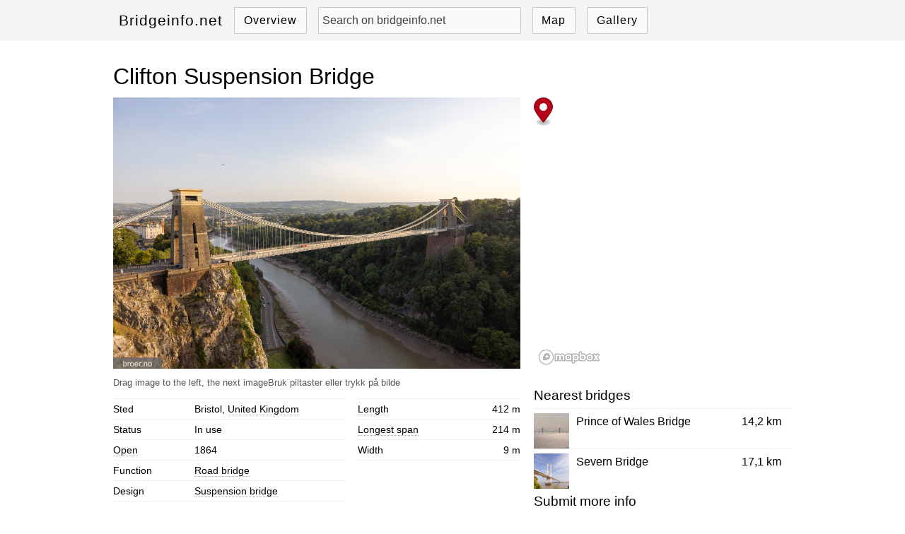

--- FILE ---
content_type: text/html; charset=UTF-8
request_url: https://bridgeinfo.net/bridge/index.php?ID=180
body_size: 2825
content:
<!doctype html>
<html lang="en">
<head>
<meta charset='utf-8'><title>Clifton Suspension Bridge - Bridgeinfo.net</title><meta name='description' content='Here you will find information, technical measurements and images of Clifton Suspension Bridge'/><meta name='keywords' content='Clifton Suspension Bridge , bridges, photos, database, ' /><meta property='og:title' content='Clifton Suspension Bridge - Bridgeinfo.net' /><meta name='viewport' content='width=device-width, initial-scale=1.0'><link rel="stylesheet" href="/dist/style.css?v3" /></head>
<body id="bro">
<nav>
	<ul>
		<li class='logo'><a href="/">Bridgeinfo.net</a></li>
		<li><a href="/list/all/" class="sorter">Overview</a></li>
		<li><form autocomplete="off" id="search_form" action="/search/results.php" method="get"><label><input type="text" name="s" id="search_box" placeholder="Search on bridgeinfo.net" autocomplete="off" spellcheck="false"/></label></form></li>
		<li><a href="/map/">Map</a></li> 
		<li><a href="/gallery/">Gallery</a></li>
		</ul>
</nav><main itemscope itemtype="http://schema.org/Place">
    <h1 itemprop="name">Clifton Suspension Bridge</h1>
	<div class="content">
	<div class="glide">
	<div class="glide__track" data-glide-el="track">
	<ul class="glide__slides"> 
	<li class='glide__slide'><a href='https://a.broer.no/data/b/b180_3.jpg' class='glightbox'><img src='https://a.broer.no/data/b/b180_3.jpg'  title='picture of Clifton Suspension Bridge'  alt='picture of Clifton Suspension Bridge'/></a></li><li class='glide__slide'><a href='https://a.broer.no/data/b/b180_1.jpg' class='glightbox'><img src='https://a.broer.no/data/b/b180_1.jpg'  title='picture of Clifton Suspension Bridge'  alt='picture of Clifton Suspension Bridge'/></a></li><li class='glide__slide'><a href='https://a.broer.no/data/b/b180_2.jpg' class='glightbox'><img src='https://a.broer.no/data/b/b180_2.jpg'  title='picture of Clifton Suspension Bridge'  alt='picture of Clifton Suspension Bridge'/></a></li><li class='glide__slide'><a href='https://a.broer.no/data/b/b180_4.jpg' class='glightbox'><img src='https://a.broer.no/data/b/b180_4.jpg'  title='picture of Clifton Suspension Bridge'  alt='picture of Clifton Suspension Bridge'/></a></li><li class='glide__slide'><a href='https://a.broer.no/data/b/b180_5.jpg' class='glightbox'><img src='https://a.broer.no/data/b/b180_5.jpg'  title='picture of Clifton Suspension Bridge'  alt='picture of Clifton Suspension Bridge'/></a></li><li class='glide__slide'><a href='https://a.broer.no/data/b/b180_6.jpg' class='glightbox'><img src='https://a.broer.no/data/b/b180_6.jpg'  title='picture of Clifton Suspension Bridge'  alt='picture of Clifton Suspension Bridge'/></a></li>	</ul></div></div>
<label class="forklaring">Drag image to the left, the next image</label>
<div id="info"> 
<div itemprop="geo" itemscope itemtype="http://schema.org/GeoCoordinates">
		<meta itemprop="latitude" content="51.4549" />
		<meta itemprop="longitude" content="" />
</div>
		<table id="generellinfo">
				<tr><th>Sted</th><td>Bristol, <a href='../list/unitedkingdom/'>United Kingdom</a></td></tr><tr><th>Status</th><td>In use</td></tr><tr><th><a href='../list/all/aar'>Open</a></th><td>1864 </td></tr><tr><th>Function</th><td><a href='../list/roadbridges/'>Road bridge</a> </td></tr><tr><th>Design</th><td><a href='../list/suspensionbridges/'>Suspension bridge</a> </td></tr>	</table>
	<table id="tall">
    <tr><th><a href='../list/all/length'>Length</a></th><td>412 m</td></tr><tr><th><a href='../list/all/span'>Longest span</a></th><td>214 m</td></tr><tr><th>Width</th><td>9 m</td></tr>	</table>
<a href="http://maps.google.com/maps?q=51.4549,++(Clifton Suspension Bridge)" id="sekart"> See bridge in maps</a>	

<p>Clifton Suspension Bridge is a suspension bridge in Bristol, United Kingdom that crosses the Avon gorge.<br />
The idea of a bridge started in 1754 when merchant William Vick bequeathed £1,000 to a fund to build a bridge. It was not until 1829 that a competition was put out to build the bridge over the gorge. Several proposals were received, the winner of the competition was the 24-year-old engineer Isambard Kingdom Brunel. Construction of the bridge began in 1831. Construction work was stopped several times due to riots in the city, contractors going bankrupt and problems with financing. Brunel died in 1859 aged 53.<br />
Construction work was completed in 1864 and the bridge opened. William Henry Barlow and Sir John Hawkshaw took over as designers. To test the bridge, the navy placed 500 stones on the bridge deck. It has had lighting since 1864 and was one of the first structures to be lit in Bristol. The Clifton Suspension Bridge is 412 meters long and has a span of 214 metres.<br />
The bridge is one of Bristol's biggest tourist attractions.</p>	
	</div>
	</div>
	<div id="sidebar">
<div id='map' class='begge'></div><ul class='liste'><h2>Nearest bridges</h2><li><a href='index.php?ID=289'><img src='https://a.broer.no/data/p/m289.jpg' class='bilde' loading='lazy' alt='Prince of Wales Bridge'/>Prince of Wales Bridge<label>14,2 km</label></a></li><li><a href='index.php?ID=290'><img src='https://a.broer.no/data/p/m290.jpg' class='bilde' loading='lazy' alt='Severn Bridge'/>Severn Bridge<label>17,1 km</label></a></li></ul><form id='mail' onsubmit='submitForm(); return false;'><h2>Submit more info</h2><p>If you have questions, suggestions for changes or see an error, please send a message</p>        
      <label for='n'>Name</label>
      <input type='text' id='n' name='name' class='textbox' placeholder='Name' required/>
      <label for='e'>Mail</label>
      <input type='email' id='e' name='email' class='textbox' placeholder='Mail' required/><input type='hidden' id='s' name='emne' value='Clifton Suspension Bridge'>
      <label for='m'>Your message</label>
      <textarea  id='m'  placeholder='Your message' class='textbox' name='message' required></textarea>
      <button id='mybtn' type='submit' >Send Melding</button><span id='status'></span>
    </form>	</div>
</main>
<footer>
<ul class="center"> 
<li>© 2012 - 2026 bridgeinfo.net</li>
<li><a href="/info/about">About</a></li>
<li><a href="/info/suggestions/">Suggestions</a></li>
<li><a href="/info/contact">Contact</a></li>
<li><a href="/info/photos">Photos</a></li>
<li><a href="http://broer.no/bro/index.php?ID=180">På norsk</a></li>	
</ul>
</footer></main>	  
</body>
 <script src="/dist/script.js"></script> 
 <script src="/js/glide.min.js"></script> 
 <script src="/js/glightbox.min.js"></script>
 <script src="/js/mail.js"></script> 
 <script src='https://a.broer.no/data/search_en/' async></script>	
 <script src='https://api.tiles.mapbox.com/mapbox-gl-js/v2.3.0/mapbox-gl.js'></script>
 <link href='https://api.tiles.mapbox.com/mapbox-gl-js/v2.3.0/mapbox-gl.css' rel='stylesheet' />
 <script>
   new Glide('.glide').mount()
 </script>
 <script type="text/javascript">
   const lightbox = GLightbox({
	 touchNavigation: true,
	 loop: true
 });
 </script>
 <script>
 var mapboxstyle =(window.matchMedia && window.matchMedia('(prefers-color-scheme: dark)').matches) ? 'dark-v10' : 'streets-v11';
 mapboxgl.accessToken = 'pk.eyJ1IjoiZWpiIiwiYSI6IlJwaE1DanMifQ.r6k_20jeMM9YTQYic-t_7Q';
 var map = new mapboxgl.Map({
	 container: 'map',
	 style: 'mapbox://styles/mapbox/' + mapboxstyle + '',
	 center: [-2.6278, 51.4549],
	 zoom: 6
 });
 var marker = new mapboxgl.Marker({ "color": "#b40219" })
   .setLngLat([-2.6278, 51.4549])
   .addTo(map);  
 </script>
<!-- Google tag (gtag.js) -->
<script async src="https://www.googletagmanager.com/gtag/js?id=G-FEPZ3H87MF"></script>
<script>
  window.dataLayer = window.dataLayer || [];
  function gtag(){dataLayer.push(arguments);}
  gtag('js', new Date());

  gtag('config', 'G-FEPZ3H87MF');
</script></html>


--- FILE ---
content_type: text/css
request_url: https://bridgeinfo.net/dist/style.css?v3
body_size: 5795
content:
html,body,address,blockquote,div,dl,form,input,h1,h2,h3,h4,h5,h6,ol,p,pre,table,ul,dd,dt,li,tbody,td,tfoot,th,thead,tr,button,del,ins,map,object,a,abbr,acronym,b,bdo,big,br,cite,code,dfn,em,i,img,kbd,q,samp,small,span,strong,sub,sup,tt,var,legend,fieldset{border:0;margin:0;padding:0}ul{list-style:none}a{color:#000;text-decoration:none;cursor:pointer}main a:hover{color:#059;cursor:pointer}h1{font-size:2em;line-height:190%;font-weight:500}h2{font-size:1.2em;line-height:190%;margin-top:1em;font-weight:400}h3{font-weight:400;font-size:1em}input,textarea{color:#000}html{background-color:#fff;color:#000}@media(prefers-color-scheme: dark){html{background-color:#000;color:#fff}a{color:#fff}input,textarea{color:#fff}}body{font:1em/150% "Helvetica Neue",Arial,Helvetica,sans-serif;-webkit-font-smoothing:antialiased}main,.center{margin:0 auto;width:960px;display:block}main{padding-top:20px}#sorter .content,#info .content{float:right;padding-left:2%;width:74%;min-height:750px}#sorter #sidebar,#info #sidebar{float:left;width:24%;margin-top:60px}@media screen and (max-width: 980px){main,.center{width:100%}}@media screen and (max-width: 768px){h2{font-size:1em}}@media screen and (max-width: 600px){#info #sidebar,#sorter #sidebar{width:100%;margin-top:0px}#sorter .content,#info .content{border:0;clear:both;float:none;margin:0 auto;padding-left:0;width:100%;min-height:200px}}header{font-size:2em;margin-top:1em;margin-left:1em}header a{color:#fff}@media screen and (max-width: 600px){header{display:none}}nav{background:#f5f5f5;width:100%}#forside nav,#galleri nav,#kart nav{background:none}nav ul{line-height:30px;padding:10px;display:table;margin:0 auto;width:960px}#kart nav ul{width:auto}#forside nav ul{margin-top:2em;width:auto;padding:0}nav ul li{display:inline-block;margin:0 .5em}nav ul li a{display:inline-block;text-align:center;letter-spacing:1px;vertical-align:middle;border:1px solid rgba(0,0,0,.2);background:rgba(255,255,255,.5);box-sizing:border-box;padding:.2em .8em;border-radius:2px}nav ul li.logo a{border:0;font-size:1.3em;background:none;padding:0;margin:0;border-radius:2px}#forside nav ul li a{border:1px solid rgba(255,255,255,.5);background:rgba(255,255,255,.1);color:#fff}#forside nav ul li a:hover{color:#fff}#forside nav ul li:first-child{display:none}nav ul li #search_box{border:1px solid rgba(0,0,0,.2);background:rgba(255,255,255,.5);border-radius:2px;height:36px;padding-left:5px;width:280px;font-size:1em;vertical-align:middle;outline:none}@media(prefers-color-scheme: dark){nav{background-color:#222}nav ul li a{background:rgba(0,0,0,.5)}nav ul li #search_box{background:rgba(0,0,0,.5)}}#forside nav ul li #search_box{background:rgba(255,255,255,.1);border:1px solid rgba(255,255,255,.5);color:#fff}::placeholder{color:#424242;opacity:1}#forside ::placeholder{color:#fff}@media(prefers-color-scheme: dark){::placeholder{color:#fff}}#forside [placeholder]:focus::-webkit-input-placeholder,[placeholder]:focus::-webkit-input-placeholder{color:transparent}@media screen and (max-width: 980px){nav ul{width:100%;padding:10px 0}#forside nav ul{margin-top:1em}}@media screen and (max-width: 768px){nav ul li{display:inline-block;margin:0 .2em}nav ul li a{padding:.2em .4em}nav ul li #search_box{width:250px}}@media screen and (max-width: 600px){nav ul li a{letter-spacing:0}nav ul li #search_box{width:190px}.ui-autocomplete{left:auto !important;width:100%}}@media screen and (max-width: 480px){nav ul{width:auto}nav ul li.logo{display:none}nav ul li #search_box{width:145px}}@media screen and (max-width: 320px){nav ul li{margin:0 .1em}nav ul li #search_box{width:110px}}.autocomplete-suggestions{text-align:left;cursor:default;border:1px solid #ccc;border-top:0;background:rgba(255,255,255,.9);box-shadow:-1px 1px 3px rgba(0,0,0,.1);position:absolute;display:none;z-index:9999;max-height:254px;overflow:hidden;overflow-y:auto;min-width:280px}#forside .autocomplete-suggestions{margin-top:1px !important;border:0}.autocomplete-suggestion{color:#000;position:relative;padding:5px 7px;line-height:23px;cursor:pointer;white-space:nowrap;overflow:hidden;text-overflow:ellipsis;border-bottom:1px solid #ccc;min-width:250px}@media screen and (max-width: 600px){.autocomplete-suggestions{left:auto !important;min-width:100%}}.autocomplete-suggestion b{font-weight:normal}.autocomplete-suggestion.selected{background:#000;background:rgba(0,0,0,.1)}@media(prefers-color-scheme: dark){.autocomplete-suggestions{background:rgba(0,0,0,.9);border:1px solid #222}.autocomplete-suggestion{color:#fff;border-bottom:1px solid #222}.autocomplete-suggestion.selected{background:rgba(0,0,0,.5);color:#666}}.autocomplete-suggestion img{width:50px;height:auto;max-height:50px;float:left;margin-right:10px}.autocomplete-suggestion span{padding-right:20px;vertical-align:middle}#bro .content{float:left;width:60%}#bro .stort{width:100%}#bro #sidebar{float:right;width:38%}#bro div#info{clear:both;padding-top:10px}#bro table#generellinfo{float:left;width:57%}#bro table{border-collapse:collapse;font:.9em/200% Verdana,Arial,Helvetica,sans-serif;margin-bottom:20px}#bro tr{border-color:#eee;border-style:solid;border-width:1px 0}@media(prefers-color-scheme: dark){#bro tr{border-color:#222}}#bro th{text-align:left;font-weight:normal}#bro table#generellinfo th{width:35%}#bro table#generellinfo td{width:65%}#bro #info table a{border-bottom:1px dotted #aaa}#bro table#tall{float:right;width:40%}#bro table#tall td{text-align:right}#bro #map{height:385px}#bro p,#bro #mail{clear:both;margin-bottom:20px}#bro a#sekart{display:none}.forklaring{font-size:.8em;color:#555}.forklaring:after{content:"Bruk piltaster eller trykk på bilde"}@media screen and (max-width: 768px){#bro #sidebar,#bro .content,#bro #map.bare{clear:both;float:none;width:100%}#bro #info,#bro h1{margin:0 auto;width:calc(100% - 32px)}#bro #map.bare{width:90%;margin:0 auto}#bro #map.begge{float:left;width:50%;height:300px}#bro ul.liste{float:right;width:47%;clear:none}#bro ul.liste h2{margin-top:0}.forklaring:after{content:"Dra bilde til venstre for neste bilde"}}@media screen and (max-width: 600px){#bro table#generellinfo,#bro table#tall,#bro #sidebar{float:none;width:100%}}.filtermeny a .flags16{float:left;padding-right:6px;margin-top:5px}.filtermeny ul{clear:left;margin-bottom:.4em;border-top:1px solid #f5f5f5}ul#sortert{background:#f5f5f5;overflow:auto;white-space:nowrap;padding-left:5px}ul#sortert li{display:inline-block;padding:5px;text-decoration:none}ul#sortert li a,.filtermeny a{color:#666;font-size:.9em}.filtermeny a.valgt,ul#sortert li a.valgt,ul#sortert li a.valgt:hover,.filtermeny a.valgt:hover{color:#000;font-weight:500}@media(prefers-color-scheme: dark){ul#sortert{background:#222}.filtermeny ul{border-color:#222}ul#sortert li a,.filtermeny a{color:#f5f5f5}.filtermeny a.valgt,ul#sortert li a.valgt,ul#sortert li a.valgt:hover,.filtermeny a.valgt:hover{color:#fff}}.filtermeny span{opacity:.7}.filtermeny .valgtlinje span{opacity:1}.filtermeny li{line-height:1.4em}ul#sortert li a:hover,.filtermeny a:hover{color:#059}a.filter{display:none}@media screen and (max-width: 600px){#sorter #sidebar h4,#sorter #sidebar,#sorter .content h1,#sorter #sidebar h1{display:none}#sorter #sidebar ul{width:100%;float:left;clear:none}#sorter #sidebar ul li{padding-left:10px}#sorter #sidebar ul#filteralle{width:100%}#sorter h1{display:inline}a.filter{display:inline;font-size:.9em;margin-left:10px}}footer{clear:both;border-top:1px solid #eee;line-height:2em;vertical-align:middle}footer ul a{color:#059}footer li{display:inline-block;padding:3px}#forside footer{border:0}#forside footer ul{width:100%;bottom:0;padding:7px 0;background:rgba(0,0,0,.5);color:#fff;right:0;position:absolute}#forside footer li{float:left;line-height:2em;margin-left:10px}#forside footer li a{color:#fff}#forside footer li:last-child{float:right;padding-right:10px}@media(prefers-color-scheme: dark){footer{border-color:#222}#forside footer ul,#forside footer li a{color:#ccc}footer li a{color:#f5f5f5}}ul.liste{clear:both}ul.liste li{border-top:1px solid #eee;padding:6px 0;clear:both}ul.liste li img{float:left;margin:0 10px 0 0;width:50px}ul.liste li h2{padding:5px 5px 0 0;margin:0;line-height:1}ul.liste li span{color:#777;font-size:.8em;vertical-align:bottom;line-height:1}ul.liste li label{float:right;margin-right:15px}@media(prefers-color-scheme: dark){ul.liste li{border-top:1px solid #222}}#sorter ul.liste li:first-child{border:0}@media screen and (max-width: 768px){ul.liste li span{margin-left:5px}ul.liste li label{font-size:.9em;margin-right:3px}}#mail input,textarea{border:solid 1px #eee;line-height:20px;margin-bottom:5px;padding:1%;width:98%}textarea{min-height:80px}@media(prefers-color-scheme: dark){#mail input,textarea{background:rgba(255,255,255,.1);border:1px solid #222}}.infomeldig,.ok{border:1px solid;margin:10px 0;padding:5px;font-size:.9em;clear:both}.infomeldig{background-color:#bde5f8;border-color:#00529b}.ok{background-color:#dff2bf;border-color:#4f8a10}#mail span{display:block;margin-top:5px;font-size:.9em}#mail p{margin-bottom:20px}#mail button{float:left;margin-bottom:20px;width:auto}button{background-color:#059;border-radius:2px;color:#fff;cursor:pointer;font-size:.9em;overflow:visible;padding:5px;vertical-align:middle}@media screen and (max-width: 768px){#mail{margin:0 auto;width:98%}}.glide{position:relative;width:100%;box-sizing:border-box}.glide *{box-sizing:inherit}.glide__track{overflow:hidden}.glide__slides{position:relative;width:100%;list-style:none;backface-visibility:hidden;transform-style:preserve-3d;touch-action:pan-Y;overflow:hidden;padding:0;white-space:nowrap;display:flex;flex-wrap:nowrap;will-change:transform}.glide__slides--dragging{user-select:none}.glide__slide{width:100%;height:100%;flex-shrink:0;white-space:normal;user-select:none;-webkit-touch-callout:none;-webkit-tap-highlight-color:transparent}.glide__slide img{width:100%}.glide__slide a{user-select:none;-webkit-user-drag:none;-moz-user-select:none;-ms-user-select:none}.glide__arrows{-webkit-touch-callout:none;user-select:none}.glide__bullets{-webkit-touch-callout:none;user-select:none}.glide--rtl{direction:rtl}#galleri main{display:inline-flex;flex-flow:row wrap;justify-content:space-around;padding:0;margin-left:0;margin-right:0;width:100%;margin-top:10px;gap:10px}#galleri main div{margin:0;width:32%;font-weight:bold;font-size:1em;line-height:1em;text-align:center}#galleri main div img{max-width:100%}#galleri main div a.flags16{padding-right:20px;margin-left:5px;vertical-align:middle}@media screen and (max-width: 600px){#galleri main div{width:48%}#galleri main div a.flags16{display:none}}.flags16{background:url("/img/icon/flags16.png") no-repeat top left;width:16px;height:16px}.flags16.ad{background-position:0 0}.flags16.ae{background-position:0 -21px}.flags16.ar{background-position:0 -42px}.flags16.au{background-position:0 -63px}.flags16.ba{background-position:0 -84px}.flags16.be{background-position:0 -105px}.flags16.bo{background-position:0 -126px}.flags16.br{background-position:0 -147px}.flags16.ca{background-position:0 -168px}.flags16.ch{background-position:0 -189px}.flags16.cn{background-position:0 -210px}.flags16.cz{background-position:0 -231px}.flags16.de{background-position:0 -252px}.flags16.dk{background-position:0 -273px}.flags16.es{background-position:0 -294px}.flags16.fi{background-position:0 -315px}.flags16.fr{background-position:0 -336px}.flags16.gb{background-position:0 -357px}.flags16.gr{background-position:0 -378px}.flags16.hk{background-position:0 -399px}.flags16.hr{background-position:0 -420px}.flags16.hu{background-position:0 -441px}.flags16.ie{background-position:0 -462px}.flags16.in{background-position:0 -483px}.flags16.is{background-position:0 -504px}.flags16.it{background-position:0 -525px}.flags16.jp{background-position:0 -546px}.flags16.kh{background-position:0 -567px}.flags16.kr{background-position:0 -588px}.flags16.lk{background-position:0 -609px}.flags16.ma{background-position:0 -630px}.flags16.my{background-position:0 -651px}.flags16.nl{background-position:0 -672px}.flags16.no{background-position:0 -693px}.flags16.nz{background-position:0 -714px}.flags16.pa{background-position:0 -735px}.flags16.pl{background-position:0 -756px}.flags16.pt{background-position:0 -777px}.flags16.rs{background-position:0 -798px}.flags16.se{background-position:0 -819px}.flags16.sg{background-position:0 -840px}.flags16.si{background-position:0 -861px}.flags16.sk{background-position:0 -882px}.flags16.th{background-position:0 -903px}.flags16.tr{background-position:0 -924px}.flags16.us{background-position:0 -945px}.flags16.vn{background-position:0 -966px}.flags16.za{background-position:0 -987px}.flags16.zm{background-position:0 -1008px}.flags16.zw{background-position:0 -1029px}#kart #map{position:absolute;left:0;top:0px;bottom:0;right:0}#kart #menu{position:absolute;left:0;background:#efefef;padding:10px;top:0}#kart #menu input{margin-left:5px}#kart #menu a{text-decoration:underline}#kart .mapboxgl-popup-content span{display:block}@media(prefers-color-scheme: dark){#kart .map-overlay .listing a:hover,#kart .mapboxgl-popup-content,#kart #menu{background:#111}}.glightbox-container{width:100%;height:100%;position:fixed;top:0;left:0;z-index:999999 !important;overflow:hidden;-ms-touch-action:none;touch-action:none;-webkit-text-size-adjust:100%;-webkit-backface-visibility:hidden;outline:none;overflow:hidden}.glightbox-container.inactive{display:none}.glightbox-container .gcontainer{position:relative;width:100%;height:100%;z-index:9999;overflow:hidden}.glightbox-container .gslider{-webkit-transition:-webkit-transform .4s ease;transition:-webkit-transform .4s ease;transition:transform .4s ease;transition:transform .4s ease,-webkit-transform .4s ease;height:100%;left:0;top:0;width:100%;position:relative;overflow:hidden;display:-webkit-box !important;display:-ms-flexbox !important;display:flex !important;-webkit-box-pack:center;-ms-flex-pack:center;justify-content:center;-webkit-box-align:center;-ms-flex-align:center;align-items:center;-webkit-transform:translate3d(0, 0, 0);transform:translate3d(0, 0, 0)}.glightbox-container .gslide{width:100%;position:absolute;opacity:1;-webkit-user-select:none;-moz-user-select:none;-ms-user-select:none;user-select:none;display:-webkit-box;display:-ms-flexbox;display:flex;-webkit-box-align:center;-ms-flex-align:center;align-items:center;-webkit-box-pack:center;-ms-flex-pack:center;justify-content:center;opacity:0}.glightbox-container .gslide.current{opacity:1;z-index:99999;position:relative}.glightbox-container .gslide.prev{opacity:1;z-index:9999}.glightbox-container .gslide-inner-content{width:100%}.glightbox-container .ginner-container{position:relative;width:100%;display:-webkit-box;display:-ms-flexbox;display:flex;-webkit-box-pack:center;-ms-flex-pack:center;justify-content:center;-webkit-box-orient:vertical;-webkit-box-direction:normal;-ms-flex-direction:column;flex-direction:column;max-width:100%;margin:auto;height:100vh}.glightbox-container .ginner-container.gvideo-container{width:100%}.glightbox-container .ginner-container.desc-bottom,.glightbox-container .ginner-container.desc-top{-webkit-box-orient:vertical;-webkit-box-direction:normal;-ms-flex-direction:column;flex-direction:column}.glightbox-container .ginner-container.desc-left,.glightbox-container .ginner-container.desc-right{max-width:100% !important}.gslide iframe,.gslide video{outline:none !important;border:none;min-height:165px;-webkit-overflow-scrolling:touch;-ms-touch-action:auto;touch-action:auto}.gslide-image{-webkit-box-align:center;-ms-flex-align:center;align-items:center}.gslide-image img{max-height:100vh;display:block;max-width:100%;margin:0;padding:0;float:none;outline:none;border:none;-webkit-user-select:none;-moz-user-select:none;-ms-user-select:none;user-select:none;max-width:100vw;width:auto;height:auto;-o-object-fit:cover;object-fit:cover;-ms-touch-action:none;touch-action:none;margin:auto;min-width:200px}.desc-top .gslide-image img,.desc-bottom .gslide-image img{width:auto}.desc-left .gslide-image img,.desc-right .gslide-image img{width:auto;max-width:100%}.gslide-image img.zoomable{position:relative}.gslide-image img.dragging{cursor:-webkit-grabbing !important;cursor:grabbing !important;-webkit-transition:none;transition:none}.gslide-video{width:100%;max-width:100%;position:relative;width:100vh;max-width:100vh;width:100% !important}.gslide-video .gvideo-wrapper{width:100%;margin:auto}.gslide-video::before{content:"";display:block;position:absolute;width:100%;height:100%;background:rgba(255, 0, 0, 0.34);display:none}.gslide-video.playing::before{display:none}.gslide-video.fullscreen{max-width:100% !important;min-width:100%;height:75vh}.gslide-video.fullscreen video{max-width:100% !important;width:100% !important}.gslide-inline{background:#fff;text-align:left;max-height:calc(100vh - 40px);overflow:auto;max-width:100%}.gslide-inline .ginlined-content{padding:20px;width:100%}.gslide-inline .dragging{cursor:-webkit-grabbing !important;cursor:grabbing !important;-webkit-transition:none;transition:none}.ginlined-content{overflow:auto;display:block !important;opacity:1}.gslide-external{display:-webkit-box;display:-ms-flexbox;display:flex;width:100%;min-width:100%;background:#fff;padding:0;overflow:auto;max-height:75vh;height:100%}.gslide-media{display:block;display:-webkit-inline-box;display:-ms-inline-flexbox;display:inline-flex;display:-webkit-box;display:-ms-flexbox;display:flex;width:auto}.zoomed .gslide-media{-webkit-box-shadow:none !important;box-shadow:none !important}.desc-top .gslide-media,.desc-bottom .gslide-media{margin:0 auto;-webkit-box-orient:vertical;-webkit-box-direction:normal;-ms-flex-direction:column;flex-direction:column}.gslide-description{position:relative;-webkit-box-flex:1;-ms-flex:1 0 100%;flex:1 0 100%}.gslide-description.description-left,.gslide-description.description-right{max-width:100%}.gslide-description.description-bottom,.gslide-description.description-top{margin:0 auto;width:100%}.gslide-description p{margin-bottom:12px}.gslide-description p:last-child{margin-bottom:0}.zoomed .gslide-description{display:none}.glightbox-mobile .glightbox-container .gslide-description{height:auto !important;width:100%;background:transparent;position:absolute;bottom:15px;padding:19px 11px;max-width:100vw !important;-webkit-box-ordinal-group:3 !important;-ms-flex-order:2 !important;order:2 !important;max-height:78vh;overflow:auto !important;background:-webkit-gradient(linear, left top, left bottom, from(rgba(0, 0, 0, 0)), to(rgba(0, 0, 0, 0.75)));background:linear-gradient(to bottom, rgba(0, 0, 0, 0) 0%, rgba(0, 0, 0, 0.75) 100%);-webkit-transition:opacity .3s linear;transition:opacity .3s linear;padding-bottom:50px}.glightbox-mobile .glightbox-container .gslide-title{color:#fff;font-size:1em}.glightbox-mobile .glightbox-container .gslide-desc{color:#a1a1a1}.glightbox-mobile .glightbox-container .gslide-desc a{color:#fff;font-weight:bold}.glightbox-mobile .glightbox-container .gslide-desc *{color:inherit}.glightbox-mobile .glightbox-container .gslide-desc string{color:#fff}.glightbox-mobile .glightbox-container .gslide-desc .desc-more{color:#fff;opacity:.4}.gdesc-open .gslide-media{-webkit-transition:opacity .5s ease;transition:opacity .5s ease;opacity:.4}.gdesc-open .gdesc-inner{padding-bottom:30px}.gdesc-closed .gslide-media{-webkit-transition:opacity .5s ease;transition:opacity .5s ease;opacity:1}.greset{-webkit-transition:all .3s ease;transition:all .3s ease}.gabsolute{position:absolute}.grelative{position:relative}.glightbox-desc{display:none !important}.glightbox-open{overflow:hidden}.gloader{height:25px;width:25px;-webkit-animation:lightboxLoader .8s infinite linear;animation:lightboxLoader .8s infinite linear;border:2px solid #fff;border-right-color:transparent;border-radius:50%;position:absolute;display:block;z-index:9999;left:0;right:0;margin:0 auto;top:47%}.goverlay{width:100%;height:100%;position:fixed;top:0;left:0;background:#000;will-change:opacity}.glightbox-mobile .goverlay{background:#000}.gprev,.gnext,.gclose{background-repeat:no-repeat;z-index:99999;cursor:pointer;width:26px;height:44px;display:block;background-position:0 0;border:none}.gprev svg,.gnext svg,.gclose svg{display:block;width:100%;height:auto}.gprev.disabled,.gnext.disabled,.gclose.disabled{opacity:.1}.gprev .garrow,.gnext .garrow,.gclose .garrow{stroke:#fff}iframe.wait-autoplay{opacity:0}.glightbox-closing .gnext,.glightbox-closing .gprev,.glightbox-closing .gclose{opacity:0 !important}.glightbox-clean .gslide-description,.glightbox-modern .gslide-description{background:#fff}.glightbox-clean .gdesc-inner,.glightbox-modern .gdesc-inner{padding:22px 20px}.glightbox-clean .gslide-title,.glightbox-modern .gslide-title{font-size:1em;font-weight:normal;font-family:arial;color:#000;margin-bottom:19px;line-height:1.4em}.glightbox-clean .gslide-desc,.glightbox-modern .gslide-desc{font-size:.86em;margin-bottom:0;font-family:arial;line-height:1.4em}.glightbox-clean .gslide-video,.glightbox-modern .gslide-video{background:#000}.glightbox-clean .gprev,.glightbox-clean .gnext,.glightbox-clean .gclose,.glightbox-modern .gprev,.glightbox-modern .gnext,.glightbox-modern .gclose{background-color:rgba(0, 0, 0, 0.12)}.glightbox-clean .gprev:hover,.glightbox-clean .gnext:hover,.glightbox-clean .gclose:hover,.glightbox-modern .gprev:hover,.glightbox-modern .gnext:hover,.glightbox-modern .gclose:hover{background-color:rgba(0, 0, 0, 0.2)}.glightbox-clean .gprev path,.glightbox-clean .gnext path,.glightbox-clean .gclose path,.glightbox-modern .gprev path,.glightbox-modern .gnext path,.glightbox-modern .gclose path{fill:#fff}.glightbox-clean button:focus:not(.focused):not(.disabled),.glightbox-modern button:focus:not(.focused):not(.disabled){outline:none}.glightbox-clean .gprev,.glightbox-modern .gprev{position:absolute;top:-100%;left:30px;width:40px;height:56px}.glightbox-clean .gnext,.glightbox-modern .gnext{position:absolute;top:-100%;right:30px;width:40px;height:56px}.glightbox-clean .gclose,.glightbox-modern .gclose{width:35px;height:35px;top:15px;right:10px;position:absolute;opacity:.7;background-position:-59px 2px}.glightbox-clean .gclose svg,.glightbox-modern .gclose svg{width:20px}.glightbox-clean .gclose:hover,.glightbox-modern .gclose:hover{opacity:1}.gfadeIn{-webkit-animation:gfadeIn .5s ease;animation:gfadeIn .5s ease}.gfadeOut{-webkit-animation:gfadeOut .5s ease;animation:gfadeOut .5s ease}.gslideOutLeft{-webkit-animation:gslideOutLeft .3s ease;animation:gslideOutLeft .3s ease}.gslideInLeft{-webkit-animation:gslideInLeft .3s ease;animation:gslideInLeft .3s ease}.gslideOutRight{-webkit-animation:gslideOutRight .3s ease;animation:gslideOutRight .3s ease}.gslideInRight{-webkit-animation:gslideInRight .3s ease;animation:gslideInRight .3s ease}.gzoomIn{-webkit-animation:gzoomIn .5s ease;animation:gzoomIn .5s ease}.gzoomOut{-webkit-animation:gzoomOut .5s ease;animation:gzoomOut .5s ease}@-webkit-keyframes lightboxLoader{0%{-webkit-transform:rotate(0deg);transform:rotate(0deg)}100%{-webkit-transform:rotate(360deg);transform:rotate(360deg)}}@keyframes lightboxLoader{0%{-webkit-transform:rotate(0deg);transform:rotate(0deg)}100%{-webkit-transform:rotate(360deg);transform:rotate(360deg)}}@-webkit-keyframes gfadeIn{from{opacity:0}to{opacity:1}}@keyframes gfadeIn{from{opacity:0}to{opacity:1}}@-webkit-keyframes gfadeOut{from{opacity:1}to{opacity:0}}@keyframes gfadeOut{from{opacity:1}to{opacity:0}}@-webkit-keyframes gslideInLeft{from{opacity:0;-webkit-transform:translate3d(-60%, 0, 0);transform:translate3d(-60%, 0, 0)}to{visibility:visible;-webkit-transform:translate3d(0, 0, 0);transform:translate3d(0, 0, 0);opacity:1}}@keyframes gslideInLeft{from{opacity:0;-webkit-transform:translate3d(-60%, 0, 0);transform:translate3d(-60%, 0, 0)}to{visibility:visible;-webkit-transform:translate3d(0, 0, 0);transform:translate3d(0, 0, 0);opacity:1}}@-webkit-keyframes gslideOutLeft{from{opacity:1;visibility:visible;-webkit-transform:translate3d(0, 0, 0);transform:translate3d(0, 0, 0)}to{-webkit-transform:translate3d(-60%, 0, 0);transform:translate3d(-60%, 0, 0);opacity:0;visibility:hidden}}@keyframes gslideOutLeft{from{opacity:1;visibility:visible;-webkit-transform:translate3d(0, 0, 0);transform:translate3d(0, 0, 0)}to{-webkit-transform:translate3d(-60%, 0, 0);transform:translate3d(-60%, 0, 0);opacity:0;visibility:hidden}}@-webkit-keyframes gslideInRight{from{opacity:0;visibility:visible;-webkit-transform:translate3d(60%, 0, 0);transform:translate3d(60%, 0, 0)}to{-webkit-transform:translate3d(0, 0, 0);transform:translate3d(0, 0, 0);opacity:1}}@keyframes gslideInRight{from{opacity:0;visibility:visible;-webkit-transform:translate3d(60%, 0, 0);transform:translate3d(60%, 0, 0)}to{-webkit-transform:translate3d(0, 0, 0);transform:translate3d(0, 0, 0);opacity:1}}@-webkit-keyframes gslideOutRight{from{opacity:1;visibility:visible;-webkit-transform:translate3d(0, 0, 0);transform:translate3d(0, 0, 0)}to{-webkit-transform:translate3d(60%, 0, 0);transform:translate3d(60%, 0, 0);opacity:0}}@keyframes gslideOutRight{from{opacity:1;visibility:visible;-webkit-transform:translate3d(0, 0, 0);transform:translate3d(0, 0, 0)}to{-webkit-transform:translate3d(60%, 0, 0);transform:translate3d(60%, 0, 0);opacity:0}}@-webkit-keyframes gzoomIn{from{opacity:0;-webkit-transform:scale3d(0.3, 0.3, 0.3);transform:scale3d(0.3, 0.3, 0.3)}to{opacity:1}}@keyframes gzoomIn{from{opacity:0;-webkit-transform:scale3d(0.3, 0.3, 0.3);transform:scale3d(0.3, 0.3, 0.3)}to{opacity:1}}@-webkit-keyframes gzoomOut{from{opacity:1}50%{opacity:0;-webkit-transform:scale3d(0.3, 0.3, 0.3);transform:scale3d(0.3, 0.3, 0.3)}to{opacity:0}}@keyframes gzoomOut{from{opacity:1}50%{opacity:0;-webkit-transform:scale3d(0.3, 0.3, 0.3);transform:scale3d(0.3, 0.3, 0.3)}to{opacity:0}}@media(min-width: 769px){.glightbox-container .ginner-container{width:auto;height:auto;-webkit-box-orient:horizontal;-webkit-box-direction:normal;-ms-flex-direction:row;flex-direction:row}.glightbox-container .ginner-container.desc-top .gslide-description{-webkit-box-ordinal-group:1;-ms-flex-order:0;order:0}.glightbox-container .ginner-container.desc-top .gslide-image,.glightbox-container .ginner-container.desc-top .gslide-image img{-webkit-box-ordinal-group:2;-ms-flex-order:1;order:1}.glightbox-container .ginner-container.desc-left .gslide-description{-webkit-box-ordinal-group:1;-ms-flex-order:0;order:0}.glightbox-container .ginner-container.desc-left .gslide-image{-webkit-box-ordinal-group:2;-ms-flex-order:1;order:1}.gslide-image img{max-height:97vh;max-width:calc(100% - 20px);max-width:100%}.gslide-image img.zoomable{cursor:-webkit-zoom-in;cursor:zoom-in}.zoomed .gslide-image img.zoomable{cursor:-webkit-grab;cursor:grab}.gslide-inline{max-height:95vh}.gslide-external{max-height:100vh}.gslide-description.description-left,.gslide-description.description-right{max-width:275px}.glightbox-open{height:auto}.goverlay{background:rgba(0, 0, 0, 0.92)}.glightbox-clean .gslide-media,.glightbox-modern .gslide-media{-webkit-box-shadow:1px 2px 9px 0px rgba(0, 0, 0, 0.65);box-shadow:1px 2px 9px 0px rgba(0, 0, 0, 0.65)}.glightbox-clean .description-left .gdesc-inner,.glightbox-clean .description-right .gdesc-inner,.glightbox-modern .description-left .gdesc-inner,.glightbox-modern .description-right .gdesc-inner{position:absolute;height:100%;overflow-y:auto}.glightbox-clean .gprev,.glightbox-modern .gprev{top:45%}.glightbox-clean .gnext,.glightbox-modern .gnext{top:45%}}@media(min-width: 992px){.glightbox-clean .gclose,.glightbox-modern .gclose{right:20px}}@media screen and (max-height: 420px){.goverlay{background:#000}}/*# sourceMappingURL=style.css.map */


--- FILE ---
content_type: application/javascript
request_url: https://bridgeinfo.net/js/mail.js
body_size: 404
content:
function _(id) {
  return document.getElementById(id);
}
function submitForm() {
  _("mybtn").disabled = true;
  _("status").innerHTML = "please wait ...";
  var formdata = new FormData();
  formdata.append("n", _("n").value);
  formdata.append("e", _("e").value);
  formdata.append("s", _("s").value);
  formdata.append("m", _("m").value);
  var ajax = new XMLHttpRequest();
  ajax.open("POST", "../js/mail.php");
  ajax.onreadystatechange = function () {
    if (ajax.readyState == 4 && ajax.status == 200) {
      if (ajax.responseText == "success") {
        _("mail").innerHTML =
          "<h2>Thanks " + _("n").value + ", the message has been sent.</h2>";
      } else {
        _("status").innerHTML = ajax.responseText;
        _("mybtn").disabled = false;
      }
    }
  };
  ajax.send(formdata);
}


--- FILE ---
content_type: application/javascript
request_url: https://bridgeinfo.net/dist/script.js
body_size: 5737
content:
// modules are defined as an array
// [ module function, map of requires ]
//
// map of requires is short require name -> numeric require
//
// anything defined in a previous bundle is accessed via the
// orig method which is the require for previous bundles
parcelRequire = (function (modules, cache, entry, globalName) {
  // Save the require from previous bundle to this closure if any
  var previousRequire = typeof parcelRequire === 'function' && parcelRequire;
  var nodeRequire = typeof require === 'function' && require;

  function newRequire(name, jumped) {
    if (!cache[name]) {
      if (!modules[name]) {
        // if we cannot find the module within our internal map or
        // cache jump to the current global require ie. the last bundle
        // that was added to the page.
        var currentRequire = typeof parcelRequire === 'function' && parcelRequire;
        if (!jumped && currentRequire) {
          return currentRequire(name, true);
        }

        // If there are other bundles on this page the require from the
        // previous one is saved to 'previousRequire'. Repeat this as
        // many times as there are bundles until the module is found or
        // we exhaust the require chain.
        if (previousRequire) {
          return previousRequire(name, true);
        }

        // Try the node require function if it exists.
        if (nodeRequire && typeof name === 'string') {
          return nodeRequire(name);
        }

        var err = new Error('Cannot find module \'' + name + '\'');
        err.code = 'MODULE_NOT_FOUND';
        throw err;
      }

      localRequire.resolve = resolve;
      localRequire.cache = {};

      var module = cache[name] = new newRequire.Module(name);

      modules[name][0].call(module.exports, localRequire, module, module.exports, this);
    }

    return cache[name].exports;

    function localRequire(x){
      return newRequire(localRequire.resolve(x));
    }

    function resolve(x){
      return modules[name][1][x] || x;
    }
  }

  function Module(moduleName) {
    this.id = moduleName;
    this.bundle = newRequire;
    this.exports = {};
  }

  newRequire.isParcelRequire = true;
  newRequire.Module = Module;
  newRequire.modules = modules;
  newRequire.cache = cache;
  newRequire.parent = previousRequire;
  newRequire.register = function (id, exports) {
    modules[id] = [function (require, module) {
      module.exports = exports;
    }, {}];
  };

  var error;
  for (var i = 0; i < entry.length; i++) {
    try {
      newRequire(entry[i]);
    } catch (e) {
      // Save first error but execute all entries
      if (!error) {
        error = e;
      }
    }
  }

  if (entry.length) {
    // Expose entry point to Node, AMD or browser globals
    // Based on https://github.com/ForbesLindesay/umd/blob/master/template.js
    var mainExports = newRequire(entry[entry.length - 1]);

    // CommonJS
    if (typeof exports === "object" && typeof module !== "undefined") {
      module.exports = mainExports;

    // RequireJS
    } else if (typeof define === "function" && define.amd) {
     define(function () {
       return mainExports;
     });

    // <script>
    } else if (globalName) {
      this[globalName] = mainExports;
    }
  }

  // Override the current require with this new one
  parcelRequire = newRequire;

  if (error) {
    // throw error from earlier, _after updating parcelRequire_
    throw error;
  }

  return newRequire;
})({"autocomplete.js":[function(require,module,exports) {
var define;
function _typeof(obj) { "@babel/helpers - typeof"; if (typeof Symbol === "function" && typeof Symbol.iterator === "symbol") { _typeof = function _typeof(obj) { return typeof obj; }; } else { _typeof = function _typeof(obj) { return obj && typeof Symbol === "function" && obj.constructor === Symbol && obj !== Symbol.prototype ? "symbol" : typeof obj; }; } return _typeof(obj); }

// JavaScript autoComplete v1.0.4
// https://github.com/Pixabay/JavaScript-autoComplete
var autoComplete = function () {
  function e(e) {
    function t(e, t) {
      return e.classList ? e.classList.contains(t) : new RegExp("\\b" + t + "\\b").test(e.className);
    }

    function o(e, t, o) {
      e.attachEvent ? e.attachEvent("on" + t, o) : e.addEventListener(t, o);
    }

    function s(e, t, o) {
      e.detachEvent ? e.detachEvent("on" + t, o) : e.removeEventListener(t, o);
    }

    function n(e, s, n, l) {
      o(l || document, s, function (o) {
        for (var s, l = o.target || o.srcElement; l && !(s = t(l, e));) {
          l = l.parentElement;
        }

        s && n.call(l, o);
      });
    }

    if (document.querySelector) {
      var l = {
        selector: 0,
        source: 0,
        minChars: 3,
        delay: 150,
        offsetLeft: 0,
        offsetTop: 1,
        cache: 1,
        menuClass: "",
        renderItem: function renderItem(e, t) {
          t = t.replace(/[-\/\\^$*+?.()|[\]{}]/g, "\\$&");
          var o = new RegExp("(" + t.split(" ").join("|") + ")", "gi");
          return '<div class="autocomplete-suggestion" data-val="' + e + '">' + e.replace(o, "<b>$1</b>") + "</div>";
        },
        onSelect: function onSelect() {}
      };

      for (var c in e) {
        e.hasOwnProperty(c) && (l[c] = e[c]);
      }

      for (var a = "object" == _typeof(l.selector) ? [l.selector] : document.querySelectorAll(l.selector), u = 0; u < a.length; u++) {
        var i = a[u];
        i.sc = document.createElement("div"), i.sc.className = "autocomplete-suggestions " + l.menuClass, i.autocompleteAttr = i.getAttribute("autocomplete"), i.setAttribute("autocomplete", "off"), i.cache = {}, i.last_val = "", i.updateSC = function (e, t) {
          var o = i.getBoundingClientRect();
          if (i.sc.style.left = Math.round(o.left + (window.pageXOffset || document.documentElement.scrollLeft) + l.offsetLeft) + "px", i.sc.style.top = Math.round(o.bottom + (window.pageYOffset || document.documentElement.scrollTop) + l.offsetTop) + "px", i.sc.style.width = Math.round(o.right - o.left) + "px", !e && (i.sc.style.display = "block", i.sc.maxHeight || (i.sc.maxHeight = parseInt((window.getComputedStyle ? getComputedStyle(i.sc, null) : i.sc.currentStyle).maxHeight)), i.sc.suggestionHeight || (i.sc.suggestionHeight = i.sc.querySelector(".autocomplete-suggestion").offsetHeight), i.sc.suggestionHeight)) if (t) {
            var s = i.sc.scrollTop,
                n = t.getBoundingClientRect().top - i.sc.getBoundingClientRect().top;
            n + i.sc.suggestionHeight - i.sc.maxHeight > 0 ? i.sc.scrollTop = n + i.sc.suggestionHeight + s - i.sc.maxHeight : 0 > n && (i.sc.scrollTop = n + s);
          } else i.sc.scrollTop = 0;
        }, o(window, "resize", i.updateSC), document.body.appendChild(i.sc), n("autocomplete-suggestion", "mouseleave", function () {
          var e = i.sc.querySelector(".autocomplete-suggestion.selected");
          e && setTimeout(function () {
            e.className = e.className.replace("selected", "");
          }, 20);
        }, i.sc), n("autocomplete-suggestion", "mouseover", function () {
          var e = i.sc.querySelector(".autocomplete-suggestion.selected");
          e && (e.className = e.className.replace("selected", "")), this.className += " selected";
        }, i.sc), n("autocomplete-suggestion", "mousedown", function (e) {
          if (t(this, "autocomplete-suggestion")) {
            var o = this.getAttribute("data-val");
            i.value = o, l.onSelect(e, o, this), i.sc.style.display = "none";
          }
        }, i.sc), i.blurHandler = function () {
          try {
            var e = document.querySelector(".autocomplete-suggestions:hover");
          } catch (t) {
            var e = 0;
          }

          e ? i !== document.activeElement && setTimeout(function () {
            i.focus();
          }, 20) : (i.last_val = i.value, i.sc.style.display = "none", setTimeout(function () {
            i.sc.style.display = "none";
          }, 350));
        }, o(i, "blur", i.blurHandler);

        var r = function r(e) {
          var t = i.value;

          if (i.cache[t] = e, e.length && t.length >= l.minChars) {
            for (var o = "", s = 0; s < e.length; s++) {
              o += l.renderItem(e[s], t);
            }

            i.sc.innerHTML = o, i.updateSC(0);
          } else i.sc.style.display = "none";
        };

        i.keydownHandler = function (e) {
          var t = window.event ? e.keyCode : e.which;

          if ((40 == t || 38 == t) && i.sc.innerHTML) {
            var o,
                s = i.sc.querySelector(".autocomplete-suggestion.selected");
            return s ? (o = 40 == t ? s.nextSibling : s.previousSibling, o ? (s.className = s.className.replace("selected", ""), o.className += " selected", i.value = o.getAttribute("data-val")) : (s.className = s.className.replace("selected", ""), i.value = i.last_val, o = 0)) : (o = 40 == t ? i.sc.querySelector(".autocomplete-suggestion") : i.sc.childNodes[i.sc.childNodes.length - 1], o.className += " selected", i.value = o.getAttribute("data-val")), i.updateSC(0, o), !1;
          }

          if (27 == t) i.value = i.last_val, i.sc.style.display = "none";else if (13 == t || 9 == t) {
            var s = i.sc.querySelector(".autocomplete-suggestion.selected");
            s && "none" != i.sc.style.display && (l.onSelect(e, s.getAttribute("data-val"), s), setTimeout(function () {
              i.sc.style.display = "none";
            }, 20));
          }
        }, o(i, "keydown", i.keydownHandler), i.keyupHandler = function (e) {
          var t = window.event ? e.keyCode : e.which;

          if (!t || (35 > t || t > 40) && 13 != t && 27 != t) {
            var o = i.value;

            if (o.length >= l.minChars) {
              if (o != i.last_val) {
                if (i.last_val = o, clearTimeout(i.timer), l.cache) {
                  if (o in i.cache) return void r(i.cache[o]);

                  for (var s = 1; s < o.length - l.minChars; s++) {
                    var n = o.slice(0, o.length - s);
                    if (n in i.cache && !i.cache[n].length) return void r([]);
                  }
                }

                i.timer = setTimeout(function () {
                  l.source(o, r);
                }, l.delay);
              }
            } else i.last_val = o, i.sc.style.display = "none";
          }
        }, o(i, "keyup", i.keyupHandler), i.focusHandler = function (e) {
          i.last_val = "\n", i.keyupHandler(e);
        }, l.minChars || o(i, "focus", i.focusHandler);
      }

      this.destroy = function () {
        for (var e = 0; e < a.length; e++) {
          var t = a[e];
          s(window, "resize", t.updateSC), s(t, "blur", t.blurHandler), s(t, "focus", t.focusHandler), s(t, "keydown", t.keydownHandler), s(t, "keyup", t.keyupHandler), t.autocompleteAttr ? t.setAttribute("autocomplete", t.autocompleteAttr) : t.removeAttribute("autocomplete"), document.body.removeChild(t.sc), t = null;
        }
      };
    }
  }

  return e;
}();

!function () {
  "function" == typeof define && define.amd ? define("autoComplete", function () {
    return autoComplete;
  }) : "undefined" != typeof module && module.exports ? module.exports = autoComplete : window.autoComplete = autoComplete;
}();
var search = new autoComplete({
  selector: "#search_box",
  minChars: 2,
  source: function source(term, suggest) {
    term = term.toLowerCase();
    var choices = broer;
    var suggestions = [];

    for (i = 0; i < choices.length; i++) {
      if (~(choices[i][0] + " " + choices[i][1]).toLowerCase().indexOf(term)) suggestions.push(choices[i]);
    }

    suggest(suggestions);
  },
  renderItem: function renderItem(item, search) {
    if (item[4] != 0) {
      var land2 = "<span class='flags16 " + item[4] + "'></span>";
    } else {
      var land2 = "";
    }

    if (item[2] != "sorter") {
      var resultat_bilde = '<img src="http://a.broer.no/data/p/m' + item[1] + '.jpg">';
      var resultat_tekst = "<small><span class='flags16 " + item[3] + "'></span>" + land2 + item[2] + ", " + item[5] + "</small>";
    } else {
      var resultat_bilde = "";
      var resultat_tekst = "";
    }

    search = search.replace(/[-\/\\^$*+?.()|[\]{}]/g, "\\$&amp;");
    var re = new RegExp("(" + search.split(" ").join("|") + ")", "gi");
    return '<div class="autocomplete-suggestion" data-langname="' + item[0] + '" data-lang="' + item[1] + '" data-val="' + search + '"> ' + resultat_bilde + item[0].replace(re, "<b>$1</b>") + "<br>" + resultat_tekst + "</div>";
  },
  onSelect: function onSelect(e, term, item) {
    console.log('Item "' + item.getAttribute("data-langname") + " (" + item.getAttribute("data-lang") + ')" selected by ' + (e.type == "keydown" ? "pressing enter" : "mouse click") + ".");
    document.getElementById("search_box").value = item.getAttribute("data-langname");
    window.location.href = "/resultater.php?s=" + item.getAttribute("data-langname");
  }
});
},{}],"script.js":[function(require,module,exports) {
require("./autocomplete"); // const Glide = require("./glide");
// test()
// // window["submitForm"] = require("./mail");
//
// console.log(test)
// const Glider = require('@glidejs/glide')
// require("./glightbox");
},{"./autocomplete":"autocomplete.js"}],"../../../.config/yarn/global/node_modules/parcel-bundler/src/builtins/hmr-runtime.js":[function(require,module,exports) {
var global = arguments[3];
var OVERLAY_ID = '__parcel__error__overlay__';
var OldModule = module.bundle.Module;

function Module(moduleName) {
  OldModule.call(this, moduleName);
  this.hot = {
    data: module.bundle.hotData,
    _acceptCallbacks: [],
    _disposeCallbacks: [],
    accept: function (fn) {
      this._acceptCallbacks.push(fn || function () {});
    },
    dispose: function (fn) {
      this._disposeCallbacks.push(fn);
    }
  };
  module.bundle.hotData = null;
}

module.bundle.Module = Module;
var checkedAssets, assetsToAccept;
var parent = module.bundle.parent;

if ((!parent || !parent.isParcelRequire) && typeof WebSocket !== 'undefined') {
  var hostname = "" || location.hostname;
  var protocol = location.protocol === 'https:' ? 'wss' : 'ws';
  var ws = new WebSocket(protocol + '://' + hostname + ':' + "49381" + '/');

  ws.onmessage = function (event) {
    checkedAssets = {};
    assetsToAccept = [];
    var data = JSON.parse(event.data);

    if (data.type === 'update') {
      var handled = false;
      data.assets.forEach(function (asset) {
        if (!asset.isNew) {
          var didAccept = hmrAcceptCheck(global.parcelRequire, asset.id);

          if (didAccept) {
            handled = true;
          }
        }
      }); // Enable HMR for CSS by default.

      handled = handled || data.assets.every(function (asset) {
        return asset.type === 'css' && asset.generated.js;
      });

      if (handled) {
        console.clear();
        data.assets.forEach(function (asset) {
          hmrApply(global.parcelRequire, asset);
        });
        assetsToAccept.forEach(function (v) {
          hmrAcceptRun(v[0], v[1]);
        });
      } else if (location.reload) {
        // `location` global exists in a web worker context but lacks `.reload()` function.
        location.reload();
      }
    }

    if (data.type === 'reload') {
      ws.close();

      ws.onclose = function () {
        location.reload();
      };
    }

    if (data.type === 'error-resolved') {
      console.log('[parcel] ✨ Error resolved');
      removeErrorOverlay();
    }

    if (data.type === 'error') {
      console.error('[parcel] 🚨  ' + data.error.message + '\n' + data.error.stack);
      removeErrorOverlay();
      var overlay = createErrorOverlay(data);
      document.body.appendChild(overlay);
    }
  };
}

function removeErrorOverlay() {
  var overlay = document.getElementById(OVERLAY_ID);

  if (overlay) {
    overlay.remove();
  }
}

function createErrorOverlay(data) {
  var overlay = document.createElement('div');
  overlay.id = OVERLAY_ID; // html encode message and stack trace

  var message = document.createElement('div');
  var stackTrace = document.createElement('pre');
  message.innerText = data.error.message;
  stackTrace.innerText = data.error.stack;
  overlay.innerHTML = '<div style="background: black; font-size: 16px; color: white; position: fixed; height: 100%; width: 100%; top: 0px; left: 0px; padding: 30px; opacity: 0.85; font-family: Menlo, Consolas, monospace; z-index: 9999;">' + '<span style="background: red; padding: 2px 4px; border-radius: 2px;">ERROR</span>' + '<span style="top: 2px; margin-left: 5px; position: relative;">🚨</span>' + '<div style="font-size: 18px; font-weight: bold; margin-top: 20px;">' + message.innerHTML + '</div>' + '<pre>' + stackTrace.innerHTML + '</pre>' + '</div>';
  return overlay;
}

function getParents(bundle, id) {
  var modules = bundle.modules;

  if (!modules) {
    return [];
  }

  var parents = [];
  var k, d, dep;

  for (k in modules) {
    for (d in modules[k][1]) {
      dep = modules[k][1][d];

      if (dep === id || Array.isArray(dep) && dep[dep.length - 1] === id) {
        parents.push(k);
      }
    }
  }

  if (bundle.parent) {
    parents = parents.concat(getParents(bundle.parent, id));
  }

  return parents;
}

function hmrApply(bundle, asset) {
  var modules = bundle.modules;

  if (!modules) {
    return;
  }

  if (modules[asset.id] || !bundle.parent) {
    var fn = new Function('require', 'module', 'exports', asset.generated.js);
    asset.isNew = !modules[asset.id];
    modules[asset.id] = [fn, asset.deps];
  } else if (bundle.parent) {
    hmrApply(bundle.parent, asset);
  }
}

function hmrAcceptCheck(bundle, id) {
  var modules = bundle.modules;

  if (!modules) {
    return;
  }

  if (!modules[id] && bundle.parent) {
    return hmrAcceptCheck(bundle.parent, id);
  }

  if (checkedAssets[id]) {
    return;
  }

  checkedAssets[id] = true;
  var cached = bundle.cache[id];
  assetsToAccept.push([bundle, id]);

  if (cached && cached.hot && cached.hot._acceptCallbacks.length) {
    return true;
  }

  return getParents(global.parcelRequire, id).some(function (id) {
    return hmrAcceptCheck(global.parcelRequire, id);
  });
}

function hmrAcceptRun(bundle, id) {
  var cached = bundle.cache[id];
  bundle.hotData = {};

  if (cached) {
    cached.hot.data = bundle.hotData;
  }

  if (cached && cached.hot && cached.hot._disposeCallbacks.length) {
    cached.hot._disposeCallbacks.forEach(function (cb) {
      cb(bundle.hotData);
    });
  }

  delete bundle.cache[id];
  bundle(id);
  cached = bundle.cache[id];

  if (cached && cached.hot && cached.hot._acceptCallbacks.length) {
    cached.hot._acceptCallbacks.forEach(function (cb) {
      cb();
    });

    return true;
  }
}
},{}]},{},["../../../.config/yarn/global/node_modules/parcel-bundler/src/builtins/hmr-runtime.js","script.js"], null)
//# sourceMappingURL=/script.js.map

--- FILE ---
content_type: application/javascript
request_url: https://bridgeinfo.net/js/glide.min.js
body_size: 7383
content:
!function(t,e){"object"==typeof exports&&"undefined"!=typeof module?module.exports=e():"function"==typeof define&&define.amd?define(e):t.Glide=e()}(this,function(){"use strict";var n={type:"slider",startAt:0,perView:1,focusAt:0,gap:10,autoplay:!1,hoverpause:!0,keyboard:!0,bound:!1,swipeThreshold:80,dragThreshold:120,perSwipe:"|",touchRatio:.5,touchAngle:45,animationDuration:400,rewind:!0,rewindDuration:800,animationTimingFunc:"cubic-bezier(.165, .840, .440, 1)",waitForTransition:!0,throttle:10,direction:"ltr",peek:0,breakpoints:{},classes:{swipeable:"glide--swipeable",dragging:"glide--dragging",direction:{ltr:"glide--ltr",rtl:"glide--rtl"},type:{slider:"glide--slider",carousel:"glide--carousel"},slide:{clone:"glide__slide--clone",active:"glide__slide--active"},arrow:{disabled:"glide__arrow--disabled"},nav:{active:"glide__bullet--active"}}};function c(t){console.error("[Glide warn]: "+t)}var i="function"==typeof Symbol&&"symbol"==typeof Symbol.iterator?function(t){return typeof t}:function(t){return t&&"function"==typeof Symbol&&t.constructor===Symbol&&t!==Symbol.prototype?"symbol":typeof t},r=function(t,e){if(!(t instanceof e))throw new TypeError("Cannot call a class as a function")},t=function(t,e,n){return e&&s(t.prototype,e),n&&s(t,n),t};function s(t,e){for(var n=0;n<e.length;n++){var i=e[n];i.enumerable=i.enumerable||!1,i.configurable=!0,"value"in i&&(i.writable=!0),Object.defineProperty(t,i.key,i)}}var a=Object.assign||function(t){for(var e=1;e<arguments.length;e++){var n,i=arguments[e];for(n in i)Object.prototype.hasOwnProperty.call(i,n)&&(t[n]=i[n])}return t},e=function(t,e){if(!t)throw new ReferenceError("this hasn't been initialised - super() hasn't been called");return!e||"object"!=typeof e&&"function"!=typeof e?t:e};function y(t){return parseInt(t)}function o(t){return"string"==typeof t}function u(t){var e=void 0===t?"undefined":i(t);return"function"===e||"object"===e&&t}function l(t){return"function"==typeof t}function f(t){return void 0===t}function d(t){return t.constructor===Array}function h(t,e,n){Object.defineProperty(t,e,n)}function v(t,e){var n=a({},t,e);return e.hasOwnProperty("classes")&&(n.classes=a({},t.classes,e.classes),e.classes.hasOwnProperty("direction")&&(n.classes.direction=a({},t.classes.direction,e.classes.direction)),e.classes.hasOwnProperty("type")&&(n.classes.type=a({},t.classes.type,e.classes.type)),e.classes.hasOwnProperty("slide")&&(n.classes.slide=a({},t.classes.slide,e.classes.slide)),e.classes.hasOwnProperty("arrow")&&(n.classes.arrow=a({},t.classes.arrow,e.classes.arrow)),e.classes.hasOwnProperty("nav")&&(n.classes.nav=a({},t.classes.nav,e.classes.nav))),e.hasOwnProperty("breakpoints")&&(n.breakpoints=a({},t.breakpoints,e.breakpoints)),n}var p=(t(m,[{key:"on",value:function(t,e){if(d(t))for(var n=0;n<t.length;n++)this.on(t[n],e);this.hop.call(this.events,t)||(this.events[t]=[]);var i=this.events[t].push(e)-1;return{remove:function(){delete this.events[t][i]}}}},{key:"emit",value:function(t,e){if(d(t))for(var n=0;n<t.length;n++)this.emit(t[n],e);this.hop.call(this.events,t)&&this.events[t].forEach(function(t){t(e||{})})}}]),m);function m(){var t=0<arguments.length&&void 0!==arguments[0]?arguments[0]:{};r(this,m),this.events=t,this.hop=t.hasOwnProperty}var g=(t(b,[{key:"mount",value:function(t){var e=0<arguments.length&&void 0!==t?t:{};return this._e.emit("mount.before"),u(e)?this._c=function(t,e,n){var i,r,s={};for(i in e)l(e[i])?s[i]=e[i](t,s,n):c("Extension must be a function");for(r in s)l(s[r].mount)&&s[r].mount();return s}(this,e,this._e):c("You need to provide a object on `mount()`"),this._e.emit("mount.after"),this}},{key:"mutate",value:function(t){var e=0<arguments.length&&void 0!==t?t:[];return d(e)?this._t=e:c("You need to provide a array on `mutate()`"),this}},{key:"update",value:function(t){var e=0<arguments.length&&void 0!==t?t:{};return this.settings=v(this.settings,e),e.hasOwnProperty("startAt")&&(this.index=e.startAt),this._e.emit("update"),this}},{key:"go",value:function(t){return this._c.Run.make(t),this}},{key:"move",value:function(t){return this._c.Transition.disable(),this._c.Move.make(t),this}},{key:"destroy",value:function(){return this._e.emit("destroy"),this}},{key:"play",value:function(t){var e=0<arguments.length&&void 0!==t&&t;return e&&(this.settings.autoplay=e),this._e.emit("play"),this}},{key:"pause",value:function(){return this._e.emit("pause"),this}},{key:"disable",value:function(){return this.disabled=!0,this}},{key:"enable",value:function(){return this.disabled=!1,this}},{key:"on",value:function(t,e){return this._e.on(t,e),this}},{key:"isType",value:function(t){return this.settings.type===t}},{key:"settings",get:function(){return this._o},set:function(t){u(t)?this._o=t:c("Options must be an `object` instance.")}},{key:"index",get:function(){return this._i},set:function(t){this._i=y(t)}},{key:"type",get:function(){return this.settings.type}},{key:"disabled",get:function(){return this._d},set:function(t){this._d=!!t}}]),b);function b(t){var e=1<arguments.length&&void 0!==arguments[1]?arguments[1]:{};r(this,b),this._c={},this._t=[],this._e=new p,this.disabled=!1,this.selector=t,this.settings=v(n,e),this.index=this.settings.startAt}function w(){return(new Date).getTime()}function _(n,i,r){var s=void 0,o=void 0,u=void 0,a=void 0,c=0;r=r||{};function l(){c=!1===r.leading?0:w(),s=null,a=n.apply(o,u),s||(o=u=null)}function t(){var t=w();c||!1!==r.leading||(c=t);var e=i-(t-c);return o=this,u=arguments,e<=0||i<e?(s&&(clearTimeout(s),s=null),c=t,a=n.apply(o,u),s||(o=u=null)):s||!1===r.trailing||(s=setTimeout(l,e)),a}return t.cancel=function(){clearTimeout(s),c=0,s=o=u=null},t}var k={ltr:["marginLeft","marginRight"],rtl:["marginRight","marginLeft"]};function S(t){if(t&&t.parentNode){for(var e=t.parentNode.firstChild,n=[];e;e=e.nextSibling)1===e.nodeType&&e!==t&&n.push(e);return n}return[]}function H(t){return!!(t&&t instanceof window.HTMLElement)}var T='[data-glide-el="track"]';var x=(t(O,[{key:"on",value:function(t,e,n,i){var r=3<arguments.length&&void 0!==i&&i;o(t)&&(t=[t]);for(var s=0;s<t.length;s++)this.listeners[t[s]]=n,e.addEventListener(t[s],this.listeners[t[s]],r)}},{key:"off",value:function(t,e,n){var i=2<arguments.length&&void 0!==n&&n;o(t)&&(t=[t]);for(var r=0;r<t.length;r++)e.removeEventListener(t[r],this.listeners[t[r]],i)}},{key:"destroy",value:function(){delete this.listeners}}]),O);function O(){var t=0<arguments.length&&void 0!==arguments[0]?arguments[0]:{};r(this,O),this.listeners=t}var A=["ltr","rtl"],P={">":"<","<":">","=":"="};function M(t,e){return{modify:function(t){return e.Direction.is("rtl")?-t:t}}}function C(i,r,s){var o=[function(t,n){return{modify:function(t){var e=Math.floor(t/n.Sizes.slideWidth);return t+n.Gaps.value*e}}},function(t,e){return{modify:function(t){return t+e.Clones.grow/2}}},function(n,i){return{modify:function(t){if(0<=n.settings.focusAt){var e=i.Peek.value;return u(e)?t-e.before:t-e}return t}}},function(s,o){return{modify:function(t){var e=o.Gaps.value,n=o.Sizes.width,i=s.settings.focusAt,r=o.Sizes.slideWidth;return"center"===i?t-(n/2-r/2):t-r*i-e*i}}}].concat(i._t,[M]);return{mutate:function(t){for(var e=0;e<o.length;e++){var n=o[e];l(n)&&l(n().modify)?t=n(i,r,s).modify(t):c("Transformer should be a function that returns an object with `modify()` method")}return t}}}var z=!1;try{var L=Object.defineProperty({},"passive",{get:function(){z=!0}});window.addEventListener("testPassive",null,L),window.removeEventListener("testPassive",null,L)}catch(t){}var j=z,R=["touchstart","mousedown"],D=["touchmove","mousemove"],E=["touchend","touchcancel","mouseup","mouseleave"],W=["mousedown","mousemove","mouseup","mouseleave"];function B(t){return u(t)?(n=t,Object.keys(n).sort().reduce(function(t,e){return t[e]=n[e],t[e],t},{})):(c("Breakpoints option must be an object"),{});var n}var I={Html:function(e,t){var n={mount:function(){this.root=e.selector,this.track=this.root.querySelector(T),this.slides=Array.prototype.slice.call(this.wrapper.children).filter(function(t){return!t.classList.contains(e.settings.classes.slide.clone)})}};return h(n,"root",{get:function(){return n._r},set:function(t){o(t)&&(t=document.querySelector(t)),H(t)?n._r=t:c("Root element must be a existing Html node")}}),h(n,"track",{get:function(){return n._t},set:function(t){H(t)?n._t=t:c("Could not find track element. Please use "+T+" attribute.")}}),h(n,"wrapper",{get:function(){return n.track.children[0]}}),n},Translate:function(i,r,n){var s={set:function(t){var e=C(i,r).mutate(t);r.Html.wrapper.style.transform="translate3d("+-1*e+"px, 0px, 0px)"},remove:function(){r.Html.wrapper.style.transform=""},getStartIndex:function(){var t=r.Sizes.length,e=i.index,n=i.settings.perView;return r.Run.isOffset(">")||r.Run.isOffset("|>")?t+(e-n):(e+n)%t},getTravelDistance:function(){var t=r.Sizes.slideWidth*i.settings.perView;return r.Run.isOffset(">")||r.Run.isOffset("|>")?-1*t:t}};return n.on("move",function(t){if(!i.isType("carousel")||!r.Run.isOffset())return s.set(t.movement);r.Transition.after(function(){n.emit("translate.jump"),s.set(r.Sizes.slideWidth*i.index)});var e=r.Sizes.slideWidth*r.Translate.getStartIndex();return s.set(e-r.Translate.getTravelDistance())}),n.on("destroy",function(){s.remove()}),s},Transition:function(n,i,t){var r=!1,e={compose:function(t){var e=n.settings;return r?t+" 0ms "+e.animationTimingFunc:t+" "+this.duration+"ms "+e.animationTimingFunc},set:function(t){var e=0<arguments.length&&void 0!==t?t:"transform";i.Html.wrapper.style.transition=this.compose(e)},remove:function(){i.Html.wrapper.style.transition=""},after:function(t){setTimeout(function(){t()},this.duration)},enable:function(){r=!1,this.set()},disable:function(){r=!0,this.set()}};return h(e,"duration",{get:function(){var t=n.settings;return n.isType("slider")&&i.Run.offset?t.rewindDuration:t.animationDuration}}),t.on("move",function(){e.set()}),t.on(["build.before","resize","translate.jump"],function(){e.disable()}),t.on("run",function(){e.enable()}),t.on("destroy",function(){e.remove()}),e},Direction:function(t,e,n){var i={mount:function(){this.value=t.settings.direction},resolve:function(t){var e=t.slice(0,1);return this.is("rtl")?t.split(e).join(P[e]):t},is:function(t){return this.value===t},addClass:function(){e.Html.root.classList.add(t.settings.classes.direction[this.value])},removeClass:function(){e.Html.root.classList.remove(t.settings.classes.direction[this.value])}};return h(i,"value",{get:function(){return i._v},set:function(t){-1<A.indexOf(t)?i._v=t:c("Direction value must be `ltr` or `rtl`")}}),n.on(["destroy","update"],function(){i.removeClass()}),n.on("update",function(){i.mount()}),n.on(["build.before","update"],function(){i.addClass()}),i},Peek:function(n,t,e){var i={mount:function(){this.value=n.settings.peek}};return h(i,"value",{get:function(){return i._v},set:function(t){u(t)?(t.before=y(t.before),t.after=y(t.after)):t=y(t),i._v=t}}),h(i,"reductor",{get:function(){var t=i.value,e=n.settings.perView;return u(t)?t.before/e+t.after/e:2*t/e}}),e.on(["resize","update"],function(){i.mount()}),i},Sizes:function(t,i,e){var n={setupSlides:function(){for(var t=this.slideWidth+"px",e=i.Html.slides,n=0;n<e.length;n++)e[n].style.width=t},setupWrapper:function(){i.Html.wrapper.style.width=this.wrapperSize+"px"},remove:function(){for(var t=i.Html.slides,e=0;e<t.length;e++)t[e].style.width="";i.Html.wrapper.style.width=""}};return h(n,"length",{get:function(){return i.Html.slides.length}}),h(n,"width",{get:function(){return i.Html.root.offsetWidth}}),h(n,"wrapperSize",{get:function(){return n.slideWidth*n.length+i.Gaps.grow+i.Clones.grow}}),h(n,"slideWidth",{get:function(){return n.width/t.settings.perView-i.Peek.reductor-i.Gaps.reductor}}),e.on(["build.before","resize","update"],function(){n.setupSlides(),n.setupWrapper()}),e.on("destroy",function(){n.remove()}),n},Gaps:function(e,s,t){var n={apply:function(t){for(var e=0,n=t.length;e<n;e++){var i=t[e].style,r=s.Direction.value;i[k[r][0]]=0!==e?this.value/2+"px":"",e!==t.length-1?i[k[r][1]]=this.value/2+"px":i[k[r][1]]=""}},remove:function(t){for(var e=0,n=t.length;e<n;e++){var i=t[e].style;i.marginLeft="",i.marginRight=""}}};return h(n,"value",{get:function(){return y(e.settings.gap)}}),h(n,"grow",{get:function(){return n.value*s.Sizes.length}}),h(n,"reductor",{get:function(){var t=e.settings.perView;return n.value*(t-1)/t}}),t.on(["build.after","update"],_(function(){n.apply(s.Html.wrapper.children)},30)),t.on("destroy",function(){n.remove(s.Html.wrapper.children)}),n},Move:function(t,i,r){var e={mount:function(){this._o=0},make:function(t){var e=this,n=0<arguments.length&&void 0!==t?t:0;this.offset=n,r.emit("move",{movement:this.value}),i.Transition.after(function(){r.emit("move.after",{movement:e.value})})}};return h(e,"offset",{get:function(){return e._o},set:function(t){e._o=f(t)?0:y(t)}}),h(e,"translate",{get:function(){return i.Sizes.slideWidth*t.index}}),h(e,"value",{get:function(){var t=this.offset,e=this.translate;return i.Direction.is("rtl")?e+t:e-t}}),r.on(["build.before","run"],function(){e.make()}),e},Clones:function(v,p,t){var e={mount:function(){this.items=[],v.isType("carousel")&&(this.items=this.collect())},collect:function(t){for(var e=0<arguments.length&&void 0!==t?t:[],n=p.Html.slides,i=v.settings,r=i.perView,s=i.classes,o=r+ +!!v.settings.peek+Math.round(r/2),u=n.slice(0,o).reverse(),a=n.slice(-1*o),c=0;c<Math.max(1,Math.floor(r/n.length));c++){for(var l=0;l<u.length;l++){var f=u[l].cloneNode(!0);f.classList.add(s.slide.clone),e.push(f)}for(var d=0;d<a.length;d++){var h=a[d].cloneNode(!0);h.classList.add(s.slide.clone),e.unshift(h)}}return e},append:function(){for(var t=this.items,e=p.Html,n=e.wrapper,i=e.slides,r=Math.floor(t.length/2),s=t.slice(0,r).reverse(),o=t.slice(-1*r).reverse(),u=p.Sizes.slideWidth+"px",a=0;a<o.length;a++)n.appendChild(o[a]);for(var c=0;c<s.length;c++)n.insertBefore(s[c],i[0]);for(var l=0;l<t.length;l++)t[l].style.width=u},remove:function(){for(var t=this.items,e=0;e<t.length;e++)p.Html.wrapper.removeChild(t[e])}};return h(e,"grow",{get:function(){return(p.Sizes.slideWidth+p.Gaps.value)*e.items.length}}),t.on("update",function(){e.remove(),e.mount(),e.append()}),t.on("build.before",function(){v.isType("carousel")&&e.append()}),t.on("destroy",function(){e.remove()}),e},Resize:function(t,e,n){var i=new x,r={mount:function(){this.bind()},bind:function(){i.on("resize",window,_(function(){n.emit("resize")},t.settings.throttle))},unbind:function(){i.off("resize",window)}};return n.on("destroy",function(){r.unbind(),i.destroy()}),r},Build:function(i,r,t){var e={mount:function(){t.emit("build.before"),this.typeClass(),this.activeClass(),t.emit("build.after")},typeClass:function(){r.Html.root.classList.add(i.settings.classes.type[i.settings.type])},activeClass:function(){var e=i.settings.classes,t=r.Html.slides[i.index];t&&(t.classList.add(e.slide.active),S(t).forEach(function(t){t.classList.remove(e.slide.active)}))},removeClasses:function(){var t=i.settings.classes,e=t.type,n=t.slide;r.Html.root.classList.remove(e[i.settings.type]),r.Html.slides.forEach(function(t){t.classList.remove(n.active)})}};return t.on(["destroy","update"],function(){e.removeClasses()}),t.on(["resize","update"],function(){e.mount()}),t.on("move.after",function(){e.activeClass()}),e},Run:function(u,n,i){var a={mount:function(){this._o=!1},make:function(t){var e=this;u.disabled||(u.settings.waitForTransition&&u.disable(),this.move=t,i.emit("run.before",this.move),this.calculate(),i.emit("run",this.move),n.Transition.after(function(){e.isStart()&&i.emit("run.start",e.move),e.isEnd()&&i.emit("run.end",e.move),e.isOffset()&&(e._o=!1,i.emit("run.offset",e.move)),i.emit("run.after",e.move),u.enable()}))},calculate:function(){var t=this.move,e=this.length,n=t.steps,i=t.direction,r=1;if("="!==i)if(">"!==i||">"!==n)if("<"!==i||"<"!==n){if("|"===i&&(r=u.settings.perView||1),">"===i||"|"===i&&">"===n){var s=function(t){var e=u.index;if(u.isType("carousel"))return e+t;return e+(t-e%t)}(r);return e<s&&(this._o=!0),void(u.index=function(t,e){var n=a.length;if(t<=n)return t;if(u.isType("carousel"))return t-(n+1);if(u.settings.rewind)return a.isBound()&&!a.isEnd()?n:0;if(a.isBound())return n;return Math.floor(n/e)*e}(s,r))}if("<"===i||"|"===i&&"<"===n){var o=function(t){var e=u.index;if(u.isType("carousel"))return e-t;return(Math.ceil(e/t)-1)*t}(r);return o<0&&(this._o=!0),void(u.index=function(t,e){var n=a.length;if(0<=t)return t;if(u.isType("carousel"))return t+(n+1);if(u.settings.rewind)return a.isBound()&&a.isStart()?n:Math.floor(n/e)*e;return 0}(o,r))}c("Invalid direction pattern ["+i+n+"] has been used")}else u.index=0;else u.index=e;else u.index=n},isStart:function(){return u.index<=0},isEnd:function(){return u.index>=this.length},isOffset:function(t){var e=0<arguments.length&&void 0!==t?t:void 0;return e?!!this._o&&("|>"===e?"|"===this.move.direction&&">"===this.move.steps:"|<"===e?"|"===this.move.direction&&"<"===this.move.steps:this.move.direction===e):this._o},isBound:function(){return u.isType("slider")&&"center"!==u.settings.focusAt&&u.settings.bound}};return h(a,"move",{get:function(){return this._m},set:function(t){var e=t.substr(1);this._m={direction:t.substr(0,1),steps:e?y(e)?y(e):e:0}}}),h(a,"length",{get:function(){var t=u.settings,e=n.Html.slides.length;return this.isBound()?e-1-(y(t.perView)-1)+y(t.focusAt):e-1}}),h(a,"offset",{get:function(){return this._o}}),a},Swipe:function(d,h,v){var r=new x,p=0,m=0,g=0,n=!1,s=!!j&&{passive:!0},t={mount:function(){this.bindSwipeStart()},start:function(t){var e;n||d.disabled||(this.disable(),e=this.touches(t),p=null,m=y(e.pageX),g=y(e.pageY),this.bindSwipeMove(),this.bindSwipeEnd(),v.emit("swipe.start"))},move:function(t){if(!d.disabled){var e=d.settings,n=e.touchAngle,i=e.touchRatio,r=e.classes,s=this.touches(t),o=y(s.pageX)-m,u=y(s.pageY)-g,a=Math.abs(o<<2),c=Math.abs(u<<2),l=Math.sqrt(a+c),f=Math.sqrt(c);if(!(180*(p=Math.asin(f/l))/Math.PI<n))return!1;t.stopPropagation(),h.Move.make(o*parseFloat(i)),h.Html.root.classList.add(r.dragging),v.emit("swipe.move")}},end:function(t){var e,n,i,r,s,o,u,a;d.disabled||(n=(e=d.settings).perSwipe,i=e.touchAngle,r=e.classes,s=this.touches(t),o=this.threshold(t),u=s.pageX-m,a=180*p/Math.PI,this.enable(),o<u&&a<i?h.Run.make(h.Direction.resolve(n+"<")):u<-o&&a<i?h.Run.make(h.Direction.resolve(n+">")):h.Move.make(),h.Html.root.classList.remove(r.dragging),this.unbindSwipeMove(),this.unbindSwipeEnd(),v.emit("swipe.end"))},bindSwipeStart:function(){var e=this,t=d.settings,n=t.swipeThreshold,i=t.dragThreshold;n&&r.on(R[0],h.Html.wrapper,function(t){e.start(t)},s),i&&r.on(R[1],h.Html.wrapper,function(t){e.start(t)},s)},unbindSwipeStart:function(){r.off(R[0],h.Html.wrapper,s),r.off(R[1],h.Html.wrapper,s)},bindSwipeMove:function(){var e=this;r.on(D,h.Html.wrapper,_(function(t){e.move(t)},d.settings.throttle),s)},unbindSwipeMove:function(){r.off(D,h.Html.wrapper,s)},bindSwipeEnd:function(){var e=this;r.on(E,h.Html.wrapper,function(t){e.end(t)})},unbindSwipeEnd:function(){r.off(E,h.Html.wrapper)},touches:function(t){return-1<W.indexOf(t.type)?t:t.touches[0]||t.changedTouches[0]},threshold:function(t){var e=d.settings;return-1<W.indexOf(t.type)?e.dragThreshold:e.swipeThreshold},enable:function(){return n=!1,h.Transition.enable(),this},disable:function(){return n=!0,h.Transition.disable(),this}};return v.on("build.after",function(){h.Html.root.classList.add(d.settings.classes.swipeable)}),v.on("destroy",function(){t.unbindSwipeStart(),t.unbindSwipeMove(),t.unbindSwipeEnd(),r.destroy()}),t},Images:function(t,e,n){var i=new x,r={mount:function(){this.bind()},bind:function(){i.on("dragstart",e.Html.wrapper,this.dragstart)},unbind:function(){i.off("dragstart",e.Html.wrapper)},dragstart:function(t){t.preventDefault()}};return n.on("destroy",function(){r.unbind(),i.destroy()}),r},Anchors:function(t,e,n){var i=new x,r=!1,s=!1,o={mount:function(){this._a=e.Html.wrapper.querySelectorAll("a"),this.bind()},bind:function(){i.on("click",e.Html.wrapper,this.click)},unbind:function(){i.off("click",e.Html.wrapper)},click:function(t){s&&(t.stopPropagation(),t.preventDefault())},detach:function(){if(s=!0,!r){for(var t=0;t<this.items.length;t++)this.items[t].draggable=!1,this.items[t].setAttribute("data-href",this.items[t].getAttribute("href")),this.items[t].removeAttribute("href");r=!0}return this},attach:function(){if(s=!1,r){for(var t=0;t<this.items.length;t++)this.items[t].draggable=!0,this.items[t].setAttribute("href",this.items[t].getAttribute("data-href"));r=!1}return this}};return h(o,"items",{get:function(){return o._a}}),n.on("swipe.move",function(){o.detach()}),n.on("swipe.end",function(){e.Transition.after(function(){o.attach()})}),n.on("destroy",function(){o.attach(),o.unbind(),i.destroy()}),o},Controls:function(i,e,t){var n=new x,r=!!j&&{passive:!0},s={mount:function(){this._n=e.Html.root.querySelectorAll('[data-glide-el="controls[nav]"]'),this._c=e.Html.root.querySelectorAll('[data-glide-el^="controls"]'),this.addBindings()},setActive:function(){for(var t=0;t<this._n.length;t++)this.addClass(this._n[t].children)},removeActive:function(){for(var t=0;t<this._n.length;t++)this.removeClass(this._n[t].children)},addClass:function(t){var e=i.settings,n=t[i.index];n&&(n.classList.add(e.classes.nav.active),S(n).forEach(function(t){t.classList.remove(e.classes.nav.active)}))},removeClass:function(t){var e=t[i.index];e&&e.classList.remove(i.settings.classes.nav.active)},addBindings:function(){for(var t=0;t<this._c.length;t++)this.bind(this._c[t].children)},removeBindings:function(){for(var t=0;t<this._c.length;t++)this.unbind(this._c[t].children)},bind:function(t){for(var e=0;e<t.length;e++)n.on("click",t[e],this.click),n.on("touchstart",t[e],this.click,r)},unbind:function(t){for(var e=0;e<t.length;e++)n.off(["click","touchstart"],t[e])},click:function(t){t.preventDefault(),e.Run.make(e.Direction.resolve(t.currentTarget.getAttribute("data-glide-dir")))}};return h(s,"items",{get:function(){return s._c}}),t.on(["mount.after","move.after"],function(){s.setActive()}),t.on("destroy",function(){s.removeBindings(),s.removeActive(),n.destroy()}),s},Keyboard:function(t,e,n){var i=new x,r={mount:function(){t.settings.keyboard&&this.bind()},bind:function(){i.on("keyup",document,this.press)},unbind:function(){i.off("keyup",document)},press:function(t){39===t.keyCode&&e.Run.make(e.Direction.resolve(">")),37===t.keyCode&&e.Run.make(e.Direction.resolve("<"))}};return n.on(["destroy","update"],function(){r.unbind()}),n.on("update",function(){r.mount()}),n.on("destroy",function(){i.destroy()}),r},Autoplay:function(e,n,t){var i=new x,r={mount:function(){this.start(),e.settings.hoverpause&&this.bind()},start:function(){var t=this;e.settings.autoplay&&f(this._i)&&(this._i=setInterval(function(){t.stop(),n.Run.make(">"),t.start()},this.time))},stop:function(){this._i=clearInterval(this._i)},bind:function(){var t=this;i.on("mouseover",n.Html.root,function(){t.stop()}),i.on("mouseout",n.Html.root,function(){t.start()})},unbind:function(){i.off(["mouseover","mouseout"],n.Html.root)}};return h(r,"time",{get:function(){var t=n.Html.slides[e.index].getAttribute("data-glide-autoplay");return y(t||e.settings.autoplay)}}),t.on(["destroy","update"],function(){r.unbind()}),t.on(["run.before","pause","destroy","swipe.start","update"],function(){r.stop()}),t.on(["run.after","play","swipe.end"],function(){r.start()}),t.on("update",function(){r.mount()}),t.on("destroy",function(){i.destroy()}),r},Breakpoints:function(t,e,n){var i=new x,r=t.settings,s=B(r.breakpoints),o=a({},r),u={match:function(t){if(void 0!==window.matchMedia)for(var e in t)if(t.hasOwnProperty(e)&&window.matchMedia("(max-width: "+e+"px)").matches)return t[e];return o}};return a(r,u.match(s)),i.on("resize",window,_(function(){t.settings=v(r,u.match(s))},t.settings.throttle)),n.on("update",function(){s=B(s),o=a({},r)}),n.on("destroy",function(){i.off("resize",window)}),u}};function V(){return r(this,V),e(this,(V.__proto__||Object.getPrototypeOf(V)).apply(this,arguments))}return function(t,e){if("function"!=typeof e&&null!==e)throw new TypeError("Super expression must either be null or a function, not "+typeof e);t.prototype=Object.create(e&&e.prototype,{constructor:{value:t,enumerable:!1,writable:!0,configurable:!0}}),e&&(Object.setPrototypeOf?Object.setPrototypeOf(t,e):t.__proto__=e)}(V,g),t(V,[{key:"mount",value:function(t){var e=0<arguments.length&&void 0!==t?t:{};return function t(e,n,i){null===e&&(e=Function.prototype);var r=Object.getOwnPropertyDescriptor(e,n);if(void 0===r){var s=Object.getPrototypeOf(e);return null===s?void 0:t(s,n,i)}if("value"in r)return r.value;var o=r.get;return void 0!==o?o.call(i):void 0}(V.prototype.__proto__||Object.getPrototypeOf(V.prototype),"mount",this).call(this,a({},I,e))}}]),V});